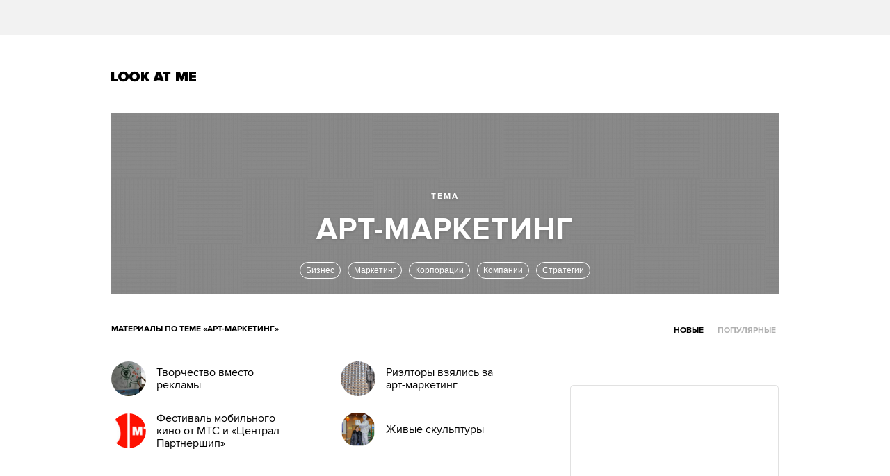

--- FILE ---
content_type: text/html; charset=utf-8
request_url: https://www.google.com/recaptcha/api2/aframe
body_size: 266
content:
<!DOCTYPE HTML><html><head><meta http-equiv="content-type" content="text/html; charset=UTF-8"></head><body><script nonce="1560-M_-r-Fg3qRcqrMaGQ">/** Anti-fraud and anti-abuse applications only. See google.com/recaptcha */ try{var clients={'sodar':'https://pagead2.googlesyndication.com/pagead/sodar?'};window.addEventListener("message",function(a){try{if(a.source===window.parent){var b=JSON.parse(a.data);var c=clients[b['id']];if(c){var d=document.createElement('img');d.src=c+b['params']+'&rc='+(localStorage.getItem("rc::a")?sessionStorage.getItem("rc::b"):"");window.document.body.appendChild(d);sessionStorage.setItem("rc::e",parseInt(sessionStorage.getItem("rc::e")||0)+1);localStorage.setItem("rc::h",'1769018361146');}}}catch(b){}});window.parent.postMessage("_grecaptcha_ready", "*");}catch(b){}</script></body></html>